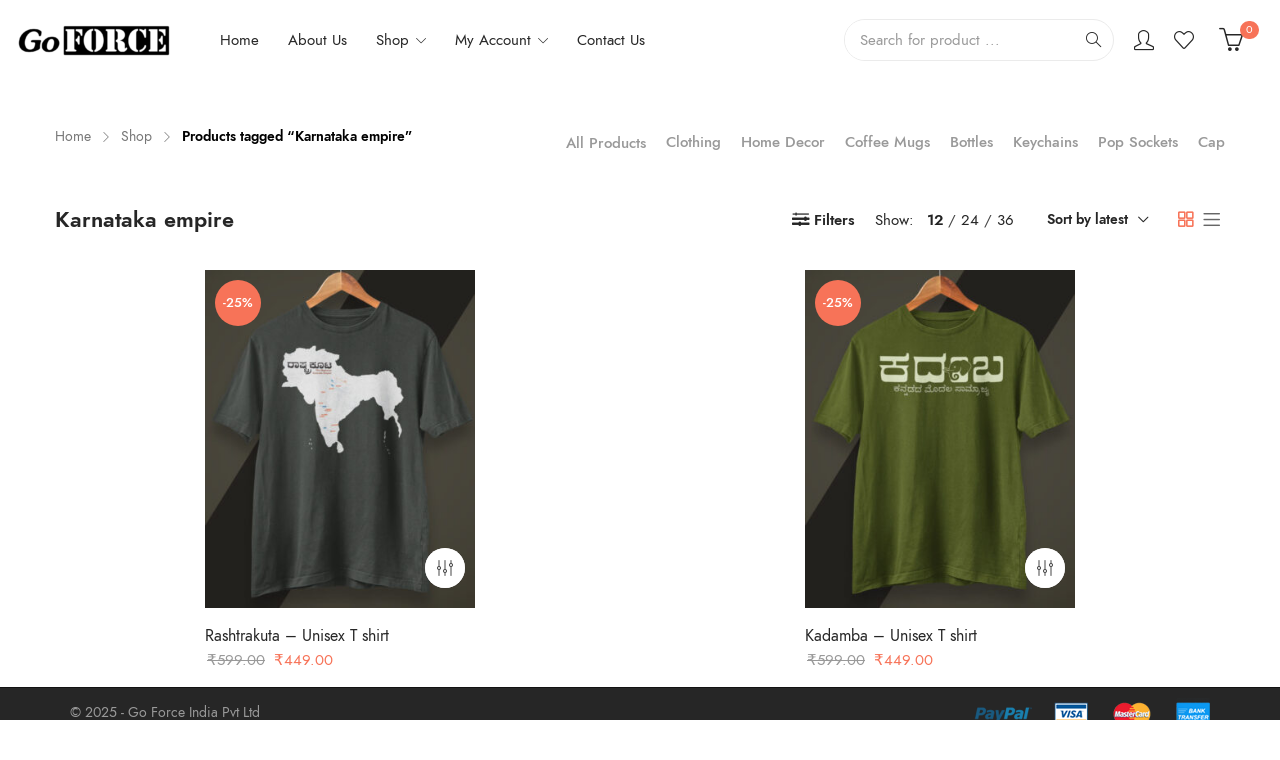

--- FILE ---
content_type: text/html; charset=UTF-8
request_url: https://goforceindia.com/product-tag/karnataka-empire/
body_size: 7419
content:
<!DOCTYPE html><html lang="en-US"><head><meta charset="UTF-8"><meta name="viewport" content="width=device-width, initial-scale=1, maximum-scale=1.0, user-scalable=no"><link rel="profile" href="https://gmpg.org/xfn/11"><link rel="pingback" href="https://goforceindia.com/xmlrpc.php" /><title>Karnataka empire &#8211; Go Force</title><meta name='robots' content='max-image-preview:large' /><link rel='dns-prefetch' href='//maps.google.com' /><link rel='dns-prefetch' href='//stats.wp.com' /><link rel='dns-prefetch' href='//hcaptcha.com' /><link rel="alternate" type="application/rss+xml" title="Go Force &raquo; Feed" href="https://goforceindia.com/feed/" /><link rel="alternate" type="application/rss+xml" title="Go Force &raquo; Comments Feed" href="https://goforceindia.com/comments/feed/" /><link rel="alternate" type="application/rss+xml" title="Go Force &raquo; Karnataka empire Tag Feed" href="https://goforceindia.com/product-tag/karnataka-empire/feed/" /><link data-optimized="2" rel="stylesheet" href="https://goforceindia.com/wp-content/litespeed/css/cecf3bbc1e0a30ea9d8e69631951b09f.css?ver=7340e" /> <script type="text/template" id="tmpl-variation-template"><div class="woocommerce-variation-description">{{{ data.variation.variation_description }}}</div>
	<div class="woocommerce-variation-price">{{{ data.variation.price_html }}}</div>
	<div class="woocommerce-variation-availability">{{{ data.variation.availability_html }}}</div></script> <script type="text/template" id="tmpl-unavailable-variation-template"><p role="alert">Sorry, this product is unavailable. Please choose a different combination.</p></script> <script type="ec40eec1e536758a2a7bdfaf-text/javascript" src="https://maps.google.com/maps/api/js?key=AIzaSyBNIqGGevABDc2nB6RbR8pa-VPQKhN1VFA&amp;ver=6.9" id="gmap-api-js"></script> <script type="ec40eec1e536758a2a7bdfaf-text/javascript" src="https://goforceindia.com/wp-includes/js/jquery/jquery.min.js?ver=3.7.1" id="jquery-core-js"></script> <script type="ec40eec1e536758a2a7bdfaf-text/javascript" src="https://stats.wp.com/s-202604.js" id="woocommerce-analytics-js" defer="defer" data-wp-strategy="defer"></script> <link rel="https://api.w.org/" href="https://goforceindia.com/wp-json/" /><link rel="alternate" title="JSON" type="application/json" href="https://goforceindia.com/wp-json/wp/v2/product_tag/448" /><link rel="EditURI" type="application/rsd+xml" title="RSD" href="https://goforceindia.com/xmlrpc.php?rsd" /><meta name="generator" content="WordPress 6.9" /><meta name="generator" content="WooCommerce 10.4.3" /><meta name="generator" content="Redux 4.5.10" />
<noscript><style>.woocommerce-product-gallery{ opacity: 1 !important; }</style></noscript><meta name="generator" content="Powered by Slider Revolution 6.7.31 - responsive, Mobile-Friendly Slider Plugin for WordPress with comfortable drag and drop interface." /><link rel="icon" href="https://goforceindia.com/wp-content/uploads/2018/11/cropped-goforce-favicon-3-32x32.jpg" sizes="32x32" /><link rel="icon" href="https://goforceindia.com/wp-content/uploads/2018/11/cropped-goforce-favicon-3-192x192.jpg" sizes="192x192" /><link rel="apple-touch-icon" href="https://goforceindia.com/wp-content/uploads/2018/11/cropped-goforce-favicon-3-180x180.jpg" /><meta name="msapplication-TileImage" content="https://goforceindia.com/wp-content/uploads/2018/11/cropped-goforce-favicon-3-270x270.jpg" /></head><body class="archive tax-product_tag term-karnataka-empire term-448 wp-embed-responsive wp-theme-mipro theme-mipro kc-css-system woocommerce woocommerce-page woocommerce-no-js hfeed has_sticky_header wrapper-layout-full-width is_ajax_shop"><div class="kft-mobile-navigation"><div class="search-form-wrapper"><form method="get" class="searchform" action="https://goforceindia.com/"><div class="kft_search_products">
<input type="text" value="" name="s" class="search-field" placeholder="Search for product ..." autocomplete="off" />
<input type="hidden" name="post_type" value="product" />
<input type="hidden" name="taxonomy" value="product_cat" />
<button type="submit" class="search-submit"></button></div></form></div><div class="mobile-menu-wrapper"><div class="mobile-nav-wrapper"><ul id="menu-goforce-menu" class="site-mobile-menu"><li id="menu-item-6028" class="menu-item menu-item-type-custom menu-item-object-custom menu-item-home menu-item-6028"><a href="https://goforceindia.com">Home</a></li><li id="menu-item-6048" class="menu-item menu-item-type-post_type menu-item-object-page menu-item-6048"><a href="https://goforceindia.com/about-us/">About Us</a></li><li id="menu-item-6031" class="menu-item menu-item-type-post_type menu-item-object-page menu-item-has-children menu-item-6031"><a href="https://goforceindia.com/shop/">Shop</a><ul class="sub-menu"><li id="menu-item-11541" class="menu-item menu-item-type-taxonomy menu-item-object-product_cat menu-item-11541"><a href="https://goforceindia.com/product-category/clothing/sweatshirt/">Sweatshirt</a></li><li id="menu-item-11557" class="menu-item menu-item-type-taxonomy menu-item-object-product_cat menu-item-11557"><a href="https://goforceindia.com/product-category/clothing/t-shirts/">T Shirts</a></li><li id="menu-item-8876" class="menu-item menu-item-type-taxonomy menu-item-object-product_cat menu-item-8876"><a href="https://goforceindia.com/product-category/home-decor/wall-poster/">Canvas Wall Poster</a></li><li id="menu-item-8322" class="menu-item menu-item-type-taxonomy menu-item-object-product_cat menu-item-8322"><a href="https://goforceindia.com/product-category/cap/">Cap</a></li><li id="menu-item-6112" class="menu-item menu-item-type-taxonomy menu-item-object-product_cat menu-item-6112"><a href="https://goforceindia.com/product-category/coffee-mugs/">Coffee Mugs</a></li><li id="menu-item-6113" class="menu-item menu-item-type-taxonomy menu-item-object-product_cat menu-item-6113"><a href="https://goforceindia.com/product-category/bottles/">Bottles</a></li><li id="menu-item-6111" class="menu-item menu-item-type-taxonomy menu-item-object-product_cat menu-item-6111"><a href="https://goforceindia.com/product-category/home-decor/">Home Decor</a></li></ul></li><li id="menu-item-6142" class="menu-item menu-item-type-post_type menu-item-object-page menu-item-has-children menu-item-6142"><a href="https://goforceindia.com/my-account/">My Account</a><ul class="sub-menu"><li id="menu-item-6143" class="menu-item menu-item-type-post_type menu-item-object-page menu-item-6143"><a href="https://goforceindia.com/wishlist/">Wishlist</a></li><li id="menu-item-6144" class="menu-item menu-item-type-post_type menu-item-object-page menu-item-6144"><a href="https://goforceindia.com/shopping-cart/">Shopping cart</a></li><li id="menu-item-8556" class="menu-item menu-item-type-post_type menu-item-object-page menu-item-8556"><a href="https://goforceindia.com/order-tracking/">Order Tracking</a></li></ul></li><li id="menu-item-6029" class="menu-item menu-item-type-post_type menu-item-object-page menu-item-6029"><a href="https://goforceindia.com/contact-us/">Contact Us</a></li></ul></div></div></div><div class="login-form-off-canvas"><div class="login-canvas-title"><h3 class="login-title">Sign in</h3>
<a href="#" class="login-close">Close</a></div><div class="login-form"><form class="form-login woocommerce-form woocommerce-form-login" action="https://goforceindia.com/my-account/" method="post"><p class="woocommerce-form-row woocommerce-form-row--wide form-row form-row-wide form-row-username">
<label for="username">Username or email address&nbsp;<span class="required">*</span></label>
<input type="text" class="woocommerce-Input woocommerce-Input--text input-text" name="username" id="username" value="" /></p><p class="woocommerce-form-row woocommerce-form-row--wide form-row form-row-wide form-row-password">
<label for="password">Password&nbsp;<span class="required">*</span></label>
<input class="woocommerce-Input woocommerce-Input--text input-text" type="password" name="password" id="password" autocomplete="current-password"></p><input
type="hidden"
class="hcaptcha-widget-id"
name="hcaptcha-widget-id"
value="eyJzb3VyY2UiOlsid29vY29tbWVyY2VcL3dvb2NvbW1lcmNlLnBocCJdLCJmb3JtX2lkIjoibG9naW4ifQ==-0e5b1ffe29f74a5af227638e6bd74aa6">
<h-captcha
class="h-captcha"
data-sitekey="9d984e20-52f0-40f7-8598-78bf340f9573"
data-theme="light"
data-size="normal"
data-auto="false"
data-ajax="false"
data-force="false">
</h-captcha>
<input type="hidden" id="hcaptcha_login_nonce" name="hcaptcha_login_nonce" value="648a1e37c3" /><input type="hidden" name="_wp_http_referer" value="/product-tag/karnataka-empire/" /><div class="alura-login-footer"><p>
<label class="woocommerce-form__label woocommerce-form__label-for-checkbox">
<input class="woocommerce-form__input woocommerce-form__input-checkbox" name="rememberme" type="checkbox" id="rememberme" value="forever" /> <span>Remember me</span>
</label></p><a href="https://goforceindia.com/my-account/lost-password/" class="lost-password">Lost password ?</a></div><p class="login-submit">
<input type="hidden" id="woocommerce-login-nonce" name="woocommerce-login-nonce" value="1cc4ed14f7" /><input type="hidden" name="_wp_http_referer" value="/product-tag/karnataka-empire/" />                    <button type="submit" class="woocommerce-Button button" name="login" value="Log in">Log in</button></p></form><div class="register-question">
<span class="create-account">No account yet?</span>
<a class="register-link" href="https://goforceindia.com/my-account/">Create an Account</a></div></div></div><div class="cart-popup"><div class="cart-popup-title"><h3 class="title-cart">Shopping cart</h3>
<a href="#" class="close-cart">Close</a></div><div class="woocommerce widget_shopping_cart"><div class="widget_shopping_cart_content"><p class="woocommerce-mini-cart__empty-message">No products in the cart.</p></div></div></div><div id="wrapper"><div class="sticky-header header-mobile-left"><div class="container"><div class="header-wrapper"><div class="header-left-wrapper"><div class="mobile-nav"><a href="#"><i class="icon-menu"></i></a></div></div><div class="logo-wrap"><div class="logo logo-sticky-enable"><a href="https://goforceindia.com/" class="logo-nomal">
<img src="https://goforceindia.com/wp-content/uploads/2018/11/GoForce-Logo.png" alt="Go Force" title="Go Force" />
</a><a href="https://goforceindia.com/" class="logo-sticky" rel="home">
<img src="https://goforceindia.com/wp-content/uploads/2018/11/GoForce-Logo.png" alt="Go Force" title="Go Force" />
</a></div></div><div class="navigation-wrapper"><nav class="main-navigation" aria-label="Primary Menu"><div class="menu-goforce-menu-container"><ul id="menu-goforce-menu-1" class="menu"><li class="menu-item menu-item-type-custom menu-item-object-custom menu-item-home menu-item-6028 item-level-0 menu-item-default menu-simple-dropdown"><a href="https://goforceindia.com" class="nav-link"><span>Home</span></a></li><li class="menu-item menu-item-type-post_type menu-item-object-page menu-item-6048 item-level-0 menu-item-default menu-simple-dropdown"><a href="https://goforceindia.com/about-us/" class="nav-link"><span>About Us</span></a></li><li class="menu-item menu-item-type-post_type menu-item-object-page menu-item-has-children menu-item-6031 item-level-0 menu-item-default menu-simple-dropdown"><a href="https://goforceindia.com/shop/" class="nav-link"><span>Shop</span></a><div class="sub-menu-dropdown"><ul class="sub-menu"><li class="menu-item menu-item-type-taxonomy menu-item-object-product_cat menu-item-11541 item-level-1"><a href="https://goforceindia.com/product-category/clothing/sweatshirt/" class="nav-link"><span>Sweatshirt</span></a></li><li class="menu-item menu-item-type-taxonomy menu-item-object-product_cat menu-item-11557 item-level-1"><a href="https://goforceindia.com/product-category/clothing/t-shirts/" class="nav-link"><span>T Shirts</span></a></li><li class="menu-item menu-item-type-taxonomy menu-item-object-product_cat menu-item-8876 item-level-1"><a href="https://goforceindia.com/product-category/home-decor/wall-poster/" class="nav-link"><span>Canvas Wall Poster</span></a></li><li class="menu-item menu-item-type-taxonomy menu-item-object-product_cat menu-item-8322 item-level-1"><a href="https://goforceindia.com/product-category/cap/" class="nav-link"><span>Cap</span></a></li><li class="menu-item menu-item-type-taxonomy menu-item-object-product_cat menu-item-6112 item-level-1"><a href="https://goforceindia.com/product-category/coffee-mugs/" class="nav-link"><span>Coffee Mugs</span></a></li><li class="menu-item menu-item-type-taxonomy menu-item-object-product_cat menu-item-6113 item-level-1"><a href="https://goforceindia.com/product-category/bottles/" class="nav-link"><span>Bottles</span></a></li><li class="menu-item menu-item-type-taxonomy menu-item-object-product_cat menu-item-6111 item-level-1"><a href="https://goforceindia.com/product-category/home-decor/" class="nav-link"><span>Home Decor</span></a></li></ul></div></li><li class="menu-item menu-item-type-post_type menu-item-object-page menu-item-has-children menu-item-6142 item-level-0 menu-item-default menu-simple-dropdown"><a href="https://goforceindia.com/my-account/" class="nav-link"><span>My Account</span></a><div class="sub-menu-dropdown"><ul class="sub-menu"><li class="menu-item menu-item-type-post_type menu-item-object-page menu-item-6143 item-level-1"><a href="https://goforceindia.com/wishlist/" class="nav-link"><span>Wishlist</span></a></li><li class="menu-item menu-item-type-post_type menu-item-object-page menu-item-6144 item-level-1"><a href="https://goforceindia.com/shopping-cart/" class="nav-link"><span>Shopping cart</span></a></li><li class="menu-item menu-item-type-post_type menu-item-object-page menu-item-8556 item-level-1"><a href="https://goforceindia.com/order-tracking/" class="nav-link"><span>Order Tracking</span></a></li></ul></div></li><li class="menu-item menu-item-type-post_type menu-item-object-page menu-item-6029 item-level-0 menu-item-default menu-simple-dropdown"><a href="https://goforceindia.com/contact-us/" class="nav-link"><span>Contact Us</span></a></li></ul></div></nav></div><div class="kft-header-cart"><div class="kft-shoppping-cart cart-canvas">
<a class="kft_cart" href="https://goforceindia.com/shopping-cart/">
<span class="cart-number"> 0
<span class="total-full"> <span class="woocommerce-Price-amount amount"><bdi><span class="woocommerce-Price-currencySymbol">&#8377;</span>0.00</bdi></span></span>
</span>
</a></div></div></div></div><div class="progress-bar-page-container"><div class="progress-bar-page"></div></div></div><header id="header" class="site-header header-mobile-left"><div class="header-kft header-layout7"><div class="header-content"><div class="container-fluid"><div class="header-left-wrapper"><div class="mobile-nav"><a href="#"><i class="icon-menu"></i></a></div></div><div class="logo-wrap"><div class="logo logo-sticky-enable"><a href="https://goforceindia.com/" class="logo-nomal">
<img src="https://goforceindia.com/wp-content/uploads/2018/11/GoForce-Logo.png" alt="Go Force" title="Go Force" />
</a><a href="https://goforceindia.com/" class="logo-sticky" rel="home">
<img src="https://goforceindia.com/wp-content/uploads/2018/11/GoForce-Logo.png" alt="Go Force" title="Go Force" />
</a></div></div><div class="navigation-wrapper"><nav class="main-navigation" aria-label="Primary Menu"><div class="menu-goforce-menu-container"><ul id="menu-goforce-menu-2" class="menu"><li class="menu-item menu-item-type-custom menu-item-object-custom menu-item-home menu-item-6028 item-level-0 menu-item-default menu-simple-dropdown"><a href="https://goforceindia.com" class="nav-link"><span>Home</span></a></li><li class="menu-item menu-item-type-post_type menu-item-object-page menu-item-6048 item-level-0 menu-item-default menu-simple-dropdown"><a href="https://goforceindia.com/about-us/" class="nav-link"><span>About Us</span></a></li><li class="menu-item menu-item-type-post_type menu-item-object-page menu-item-has-children menu-item-6031 item-level-0 menu-item-default menu-simple-dropdown"><a href="https://goforceindia.com/shop/" class="nav-link"><span>Shop</span></a><div class="sub-menu-dropdown"><ul class="sub-menu"><li class="menu-item menu-item-type-taxonomy menu-item-object-product_cat menu-item-11541 item-level-1"><a href="https://goforceindia.com/product-category/clothing/sweatshirt/" class="nav-link"><span>Sweatshirt</span></a></li><li class="menu-item menu-item-type-taxonomy menu-item-object-product_cat menu-item-11557 item-level-1"><a href="https://goforceindia.com/product-category/clothing/t-shirts/" class="nav-link"><span>T Shirts</span></a></li><li class="menu-item menu-item-type-taxonomy menu-item-object-product_cat menu-item-8876 item-level-1"><a href="https://goforceindia.com/product-category/home-decor/wall-poster/" class="nav-link"><span>Canvas Wall Poster</span></a></li><li class="menu-item menu-item-type-taxonomy menu-item-object-product_cat menu-item-8322 item-level-1"><a href="https://goforceindia.com/product-category/cap/" class="nav-link"><span>Cap</span></a></li><li class="menu-item menu-item-type-taxonomy menu-item-object-product_cat menu-item-6112 item-level-1"><a href="https://goforceindia.com/product-category/coffee-mugs/" class="nav-link"><span>Coffee Mugs</span></a></li><li class="menu-item menu-item-type-taxonomy menu-item-object-product_cat menu-item-6113 item-level-1"><a href="https://goforceindia.com/product-category/bottles/" class="nav-link"><span>Bottles</span></a></li><li class="menu-item menu-item-type-taxonomy menu-item-object-product_cat menu-item-6111 item-level-1"><a href="https://goforceindia.com/product-category/home-decor/" class="nav-link"><span>Home Decor</span></a></li></ul></div></li><li class="menu-item menu-item-type-post_type menu-item-object-page menu-item-has-children menu-item-6142 item-level-0 menu-item-default menu-simple-dropdown"><a href="https://goforceindia.com/my-account/" class="nav-link"><span>My Account</span></a><div class="sub-menu-dropdown"><ul class="sub-menu"><li class="menu-item menu-item-type-post_type menu-item-object-page menu-item-6143 item-level-1"><a href="https://goforceindia.com/wishlist/" class="nav-link"><span>Wishlist</span></a></li><li class="menu-item menu-item-type-post_type menu-item-object-page menu-item-6144 item-level-1"><a href="https://goforceindia.com/shopping-cart/" class="nav-link"><span>Shopping cart</span></a></li><li class="menu-item menu-item-type-post_type menu-item-object-page menu-item-8556 item-level-1"><a href="https://goforceindia.com/order-tracking/" class="nav-link"><span>Order Tracking</span></a></li></ul></div></li><li class="menu-item menu-item-type-post_type menu-item-object-page menu-item-6029 item-level-0 menu-item-default menu-simple-dropdown"><a href="https://goforceindia.com/contact-us/" class="nav-link"><span>Contact Us</span></a></li></ul></div></nav></div><div class="right-h3"><div class="kft-header-search"><div class="header-search-button">
<a href="#"></a><div class="search-form-wrapper"><form method="get" class="searchform" action="https://goforceindia.com/">
<select  name='term' id='term' class='select-category'><option value='0' selected='selected'>All categories</option><option class="level-0" value="all-products">All Products</option><option class="level-1" value="bond-of-love">&nbsp;&nbsp;&nbsp;Bond of Love</option><option class="level-0" value="bottles">Bottles</option><option class="level-0" value="cap">Cap</option><option class="level-0" value="clothing">Clothing</option><option class="level-1" value="kannada">&nbsp;&nbsp;&nbsp;Kannada</option><option class="level-1" value="men">&nbsp;&nbsp;&nbsp;Men</option><option class="level-1" value="sweatshirt">&nbsp;&nbsp;&nbsp;Sweatshirt</option><option class="level-1" value="t-shirts">&nbsp;&nbsp;&nbsp;T-shirts</option><option class="level-1" value="women">&nbsp;&nbsp;&nbsp;Women</option><option class="level-0" value="coffee-mugs">Coffee Mugs</option><option class="level-0" value="home-decor">Home Decor</option><option class="level-1" value="wall-poster">&nbsp;&nbsp;&nbsp;Canvas Wall Poster</option><option class="level-1" value="decoration">&nbsp;&nbsp;&nbsp;Decoration</option><option class="level-0" value="keychains">Keychains</option><option class="level-0" value="pop-sockets">Pop Sockets</option>
</select><div class="kft_search_products">
<input type="text" value="" name="s" class="search-field" placeholder="Search for product ..." autocomplete="off" />
<input type="hidden" name="post_type" value="product" />
<input type="hidden" name="taxonomy" value="product_cat" />
<button type="submit" class="search-submit"></button></div></form></div></div></div><div class="header-account"><div class="kft-account login-canvas"><div class="login-btn">
<a class="login" href="https://goforceindia.com/my-account/"><span>Login / Register</span></a></div></div></div><div class="header-wishlist">
<a title="Wishlist" href="https://goforceindia.com/wishlist/" class="tini-wishlist">
Wishlist        <span>0</span>
</a></div><div class="kft-header-cart"><div class="kft-shoppping-cart cart-canvas">
<a class="kft_cart" href="https://goforceindia.com/shopping-cart/">
<span class="cart-number"> 0
<span class="total-full"> <span class="woocommerce-Price-amount amount"><bdi><span class="woocommerce-Price-currencySymbol">&#8377;</span>0.00</bdi></span></span>
</span>
</a></div></div></div></div></div></div></header><main id="main" class="site-main"><div class="container"><div class="shop-bread-cate"><div class="breadcrumbs"><div class="breadcrumbs-content"><a href="https://goforceindia.com">Home</a><span class="divider"><i class="icon-arrow-right"></i></span><a href="https://goforceindia.com/shop/">Shop</a><span class="divider"><i class="icon-arrow-right"></i></span>Products tagged &ldquo;Karnataka empire&rdquo;</div></div><div class="widget kft-product-categories-widget"><h2 class="widgettitle"></h2><ul class="product-categories-wg"><li class="cat-item "><a href="https://goforceindia.com/product-category/all-products/">All Products</a></li><li class="cat-item "><a href="https://goforceindia.com/product-category/clothing/">Clothing</a></li><li class="cat-item "><a href="https://goforceindia.com/product-category/home-decor/">Home Decor</a></li><li class="cat-item "><a href="https://goforceindia.com/product-category/coffee-mugs/">Coffee Mugs</a></li><li class="cat-item "><a href="https://goforceindia.com/product-category/bottles/">Bottles</a></li><li class="cat-item "><a href="https://goforceindia.com/product-category/keychains/">Keychains</a></li><li class="cat-item "><a href="https://goforceindia.com/product-category/pop-sockets/">Pop Sockets</a></li><li class="cat-item "><a href="https://goforceindia.com/product-category/cap/">Cap</a></li></ul></div></div><div class="row"><section id="content" class="site-content shop-content col-md-12 col-xs-12"><div class="archive-loop-header"><div class="title-bread-left">
Karnataka empire</div><div class="woocommerce-notices-wrapper"></div><div class="kft-filters-button">
<a href="#">Filters</a></div><div class="kft-filters-content"><div class="close-sidebar"><span>Close</span></div><div class="filter-content"><div id="woocommerce_price_filter-2" class="sidebar-widget woocommerce widget_price_filter"><div class="widget-title-wrap"><h4 class="widget-title">Filter Price</h4></div><form method="get" action="https://goforceindia.com/product-tag/karnataka-empire/"><div class="price_slider_wrapper"><div class="price_slider" style="display:none;"></div><div class="price_slider_amount" data-step="10">
<label class="screen-reader-text" for="min_price">Min price</label>
<input type="text" id="min_price" name="min_price" value="440" data-min="440" placeholder="Min price" />
<label class="screen-reader-text" for="max_price">Max price</label>
<input type="text" id="max_price" name="max_price" value="450" data-max="450" placeholder="Max price" />
<button type="submit" class="button">Filter</button><div class="price_label" style="display:none;">
Price: <span class="from"></span> &mdash; <span class="to"></span></div><div class="clear"></div></div></div></form></div><div id="kft_product_categories-1" class="sidebar-widget kft-product-categories-widget"><div class="widget-title-wrap"><h4 class="widget-title">Categories</h4></div><ul class="product-categories-wg"><li class="cat-item "><a href="https://goforceindia.com/product-category/all-products/">All Products (106)</a><ul class="children"><li class="cat-item "><a href="https://goforceindia.com/product-category/all-products/bond-of-love/">Bond of Love (1)</a></li></ul></li><li class="cat-item "><a href="https://goforceindia.com/product-category/bottles/">Bottles (3)</a></li><li class="cat-item "><a href="https://goforceindia.com/product-category/cap/">Cap (3)</a></li><li class="cat-item "><a href="https://goforceindia.com/product-category/clothing/">Clothing (86)</a><ul class="children"><li class="cat-item "><a href="https://goforceindia.com/product-category/clothing/mask/">Face Mask (0)</a></li><li class="cat-item "><a href="https://goforceindia.com/product-category/clothing/hoodies/">Hoodies (0)</a></li><li class="cat-item "><a href="https://goforceindia.com/product-category/clothing/jackets/">Jackets (0)</a></li><li class="cat-item "><a href="https://goforceindia.com/product-category/clothing/kannada/">Kannada (13)</a></li><li class="cat-item "><a href="https://goforceindia.com/product-category/clothing/men/">Men (85)</a></li><li class="cat-item "><a href="https://goforceindia.com/product-category/clothing/sweatshirt/">Sweatshirt (10)</a></li><li class="cat-item "><a href="https://goforceindia.com/product-category/clothing/t-shirts/">T-shirts (55)</a></li><li class="cat-item "><a href="https://goforceindia.com/product-category/clothing/women/">Women (78)</a></li></ul></li><li class="cat-item "><a href="https://goforceindia.com/product-category/coffee-mugs/">Coffee Mugs (1)</a></li><li class="cat-item "><a href="https://goforceindia.com/product-category/home-decor/">Home Decor (12)</a><ul class="children"><li class="cat-item "><a href="https://goforceindia.com/product-category/home-decor/wall-poster/">Canvas Wall Poster (8)</a></li><li class="cat-item "><a href="https://goforceindia.com/product-category/home-decor/decoration/">Decoration (4)</a></li><li class="cat-item "><a href="https://goforceindia.com/product-category/home-decor/fridge-magnets/">Fridge Magnets (0)</a></li></ul></li><li class="cat-item "><a href="https://goforceindia.com/product-category/keychains/">Keychains (2)</a></li><li class="cat-item "><a href="https://goforceindia.com/product-category/pop-sockets/">Pop Sockets (2)</a></li></ul></div></div></div><div class="kft-products-per-page">
<span>Show: </span><div class="per-page-options">
<span>
<a href="https://goforceindia.com/product-tag/karnataka-empire/?kft_per_page=12" class="kft-per-page-options chosen">
<span>12</span>
</a>
</span>
<span>
<a href="https://goforceindia.com/product-tag/karnataka-empire/?kft_per_page=24" class="kft-per-page-options ">
<span>24</span>
</a>
</span>
<span>
<a href="https://goforceindia.com/product-tag/karnataka-empire/?kft_per_page=36" class="kft-per-page-options ">
<span>36</span>
</a>
</span></div></div><form class="woocommerce-ordering" method="get">
<select name="orderby" class="orderby" style="display: none;"><option value="popularity" >Sort by popularity</option><option value="rating" >Sort by average rating</option><option value="date"  selected='selected'>Sort by latest</option><option value="price" >Sort by price: low to high</option><option value="price-desc" >Sort by price: high to low</option>
</select><ul class="orderby"><li><span class="orderby-current">Sort by latest</span><ul class="dropdown"><li><a href="#" data-orderby="popularity" class="">Sort by popularity</a></li><li><a href="#" data-orderby="rating" class="">Sort by average rating</a></li><li><a href="#" data-orderby="date" class="current">Sort by latest</a></li><li><a href="#" data-orderby="price" class="">Sort by price: low to high</a></li><li><a href="#" data-orderby="price-desc" class="">Sort by price: high to low</a></li></ul></li></ul></form><nav class="grid_list_nav">
<a href="#" id="grid" title="Grid view">&#8862; <span>Grid view</span></a><a href="#" id="list" title="List view">&#8863; <span>List view</span></a></nav></div><div class="mipro-active-filters"></div><div class="woocommerce columns-4"><div class="products" ><div class="kft-product product type-product post-9162 status-publish first instock product_cat-all-products product_cat-clothing product_cat-kannada product_cat-men product_cat-t-shirts product_cat-women product_tag-army product_tag-battle product_tag-dynasty product_tag-exclusive-store product_tag-force product_tag-go-force product_tag-kannada product_tag-karnataka-empire product_tag-king product_tag-patriotic product_tag-rashtrakuta-architecture product_tag-rashtrakuta-dyansty product_tag-rashtrakuta-emperor product_tag-soldier product_tag-t-shirt has-post-thumbnail sale taxable shipping-taxable purchasable product-type-variable" ><div class="images">
<a href="https://goforceindia.com/shop/rashtrakuta/"><img width="330" height="413" src="https://goforceindia.com/wp-content/themes/mipro/assets/images/loading.gif" class="attachment-woocommerce_thumbnail size-woocommerce_thumbnail lazyload" alt="Rashtrakuta - Unisex T shirt" decoding="async" fetchpriority="high" data-src="https://goforceindia.com/wp-content/uploads/2021/11/Rashtrakuta-330x413.jpg" /><span class="hover-image has-hover image-hover-fade-in"><img width="330" height="413" src="https://goforceindia.com/wp-content/themes/mipro/assets/images/loading.gif" class="product-hover-image lazyload" alt="" decoding="async" data-src="https://goforceindia.com/wp-content/uploads/2021/11/06-330x413.jpg" /></span>
</a><div class="product-labels">
<span class="onsale percent">-25%</span></div><div class="kft-product-buttons" ><div
class="yith-wcwl-add-to-wishlist add-to-wishlist-9162 yith-wcwl-add-to-wishlist--link-style wishlist-fragment on-first-load"
data-fragment-ref="9162"
data-fragment-options="{&quot;base_url&quot;:&quot;&quot;,&quot;product_id&quot;:9162,&quot;parent_product_id&quot;:0,&quot;product_type&quot;:&quot;variable&quot;,&quot;is_single&quot;:false,&quot;in_default_wishlist&quot;:false,&quot;show_view&quot;:false,&quot;browse_wishlist_text&quot;:&quot;Browse wishlist&quot;,&quot;already_in_wishslist_text&quot;:&quot;The product is already in your wishlist!&quot;,&quot;product_added_text&quot;:&quot;Product added!&quot;,&quot;available_multi_wishlist&quot;:false,&quot;disable_wishlist&quot;:false,&quot;show_count&quot;:false,&quot;ajax_loading&quot;:false,&quot;loop_position&quot;:&quot;after_add_to_cart&quot;,&quot;item&quot;:&quot;add_to_wishlist&quot;}"
>
<a href="/product-tag/karnataka-empire/?add_to_wishlist=9162" data-product-id="9162" data-product-type="variable" class="add_to_wishlist single_add_to_wishlist" >
Add to wishlist</a></div><div class="kft-add-to-cart add-to-cart"><a rel="nofollow" href="https://goforceindia.com/shop/rashtrakuta/" data-quantity="1" data-product_id="9162" data-product_sku="" class="button product_type_variable add_to_cart_button"><span>Select options</span></a></div></div></div><div class="item-information"><h3 class="product-title product-name"><a href="https://goforceindia.com/shop/rashtrakuta/">Rashtrakuta &#8211; Unisex T shirt</a></h3>
<span class="price"><del aria-hidden="true"><span class="woocommerce-Price-amount amount"><bdi><span class="woocommerce-Price-currencySymbol">&#8377;</span>599.00</bdi></span></del> <span class="screen-reader-text">Original price was: &#8377;599.00.</span><ins aria-hidden="true"><span class="woocommerce-Price-amount amount"><bdi><span class="woocommerce-Price-currencySymbol">&#8377;</span>449.00</bdi></span></ins><span class="screen-reader-text">Current price is: &#8377;449.00.</span></span><div class="short-description list" style="display: none" >
Made in Atmanirbhar Bharat. Fit – Regular Fit. Designed to fit you generously and as close to perfect as it</div><div class='kft-product-buttons'><div class="kft-add-to-cart add-to-cart"><a rel="nofollow" href="https://goforceindia.com/shop/rashtrakuta/" data-quantity="1" data-product_id="9162" data-product_sku="" class="button product_type_variable add_to_cart_button"><span>Select options</span></a></div><div
class="yith-wcwl-add-to-wishlist add-to-wishlist-9162 yith-wcwl-add-to-wishlist--link-style wishlist-fragment on-first-load"
data-fragment-ref="9162"
data-fragment-options="{&quot;base_url&quot;:&quot;&quot;,&quot;product_id&quot;:9162,&quot;parent_product_id&quot;:0,&quot;product_type&quot;:&quot;variable&quot;,&quot;is_single&quot;:false,&quot;in_default_wishlist&quot;:false,&quot;show_view&quot;:false,&quot;browse_wishlist_text&quot;:&quot;Browse wishlist&quot;,&quot;already_in_wishslist_text&quot;:&quot;The product is already in your wishlist!&quot;,&quot;product_added_text&quot;:&quot;Product added!&quot;,&quot;available_multi_wishlist&quot;:false,&quot;disable_wishlist&quot;:false,&quot;show_count&quot;:false,&quot;ajax_loading&quot;:false,&quot;loop_position&quot;:&quot;after_add_to_cart&quot;,&quot;item&quot;:&quot;add_to_wishlist&quot;}"
>
<a href="/product-tag/karnataka-empire/?add_to_wishlist=9162" data-product-id="9162" data-product-type="variable" class="add_to_wishlist single_add_to_wishlist" >
Add to wishlist</a></div></div></div></div><div class="kft-product product type-product post-9050 status-publish instock product_cat-all-products product_cat-clothing product_cat-kannada product_cat-men product_cat-t-shirts product_cat-women product_tag-banavasi product_tag-exclusive-store product_tag-first-dynasty product_tag-force product_tag-go-force product_tag-history product_tag-kadamba product_tag-kannada product_tag-karnataka-empire product_tag-karnataka-history product_tag-karnataka-rulers product_tag-mayura-varma product_tag-nationalism product_tag-patriotic product_tag-t-shirt has-post-thumbnail sale taxable shipping-taxable purchasable product-type-variable" ><div class="images">
<a href="https://goforceindia.com/shop/kadamba/"><img width="330" height="413" src="https://goforceindia.com/wp-content/themes/mipro/assets/images/loading.gif" class="attachment-woocommerce_thumbnail size-woocommerce_thumbnail lazyload" alt="Kadamba - Unisex T shirt" decoding="async" data-src="https://goforceindia.com/wp-content/uploads/2021/11/Kadamba-1-330x413.jpg" /><span class="hover-image has-hover image-hover-fade-in"><img width="330" height="413" src="https://goforceindia.com/wp-content/themes/mipro/assets/images/loading.gif" class="product-hover-image lazyload" alt="" decoding="async" loading="lazy" data-src="https://goforceindia.com/wp-content/uploads/2021/11/03-G-1-330x413.jpg" /></span>
</a><div class="product-labels">
<span class="onsale percent">-25%</span></div><div class="kft-product-buttons" ><div
class="yith-wcwl-add-to-wishlist add-to-wishlist-9050 yith-wcwl-add-to-wishlist--link-style wishlist-fragment on-first-load"
data-fragment-ref="9050"
data-fragment-options="{&quot;base_url&quot;:&quot;&quot;,&quot;product_id&quot;:9050,&quot;parent_product_id&quot;:0,&quot;product_type&quot;:&quot;variable&quot;,&quot;is_single&quot;:false,&quot;in_default_wishlist&quot;:false,&quot;show_view&quot;:false,&quot;browse_wishlist_text&quot;:&quot;Browse wishlist&quot;,&quot;already_in_wishslist_text&quot;:&quot;The product is already in your wishlist!&quot;,&quot;product_added_text&quot;:&quot;Product added!&quot;,&quot;available_multi_wishlist&quot;:false,&quot;disable_wishlist&quot;:false,&quot;show_count&quot;:false,&quot;ajax_loading&quot;:false,&quot;loop_position&quot;:&quot;after_add_to_cart&quot;,&quot;item&quot;:&quot;add_to_wishlist&quot;}"
>
<a href="/product-tag/karnataka-empire/?add_to_wishlist=9050" data-product-id="9050" data-product-type="variable" class="add_to_wishlist single_add_to_wishlist" >
Add to wishlist</a></div><div class="kft-add-to-cart add-to-cart"><a rel="nofollow" href="https://goforceindia.com/shop/kadamba/" data-quantity="1" data-product_id="9050" data-product_sku="" class="button product_type_variable add_to_cart_button"><span>Select options</span></a></div></div></div><div class="item-information"><h3 class="product-title product-name"><a href="https://goforceindia.com/shop/kadamba/">Kadamba &#8211; Unisex T shirt</a></h3>
<span class="price"><del aria-hidden="true"><span class="woocommerce-Price-amount amount"><bdi><span class="woocommerce-Price-currencySymbol">&#8377;</span>599.00</bdi></span></del> <span class="screen-reader-text">Original price was: &#8377;599.00.</span><ins aria-hidden="true"><span class="woocommerce-Price-amount amount"><bdi><span class="woocommerce-Price-currencySymbol">&#8377;</span>449.00</bdi></span></ins><span class="screen-reader-text">Current price is: &#8377;449.00.</span></span><div class="short-description list" style="display: none" >
Made in Atmanirbhar Bharat. Fit – Regular Fit. Designed to fit you generously and as close to perfect as it</div><div class='kft-product-buttons'><div class="kft-add-to-cart add-to-cart"><a rel="nofollow" href="https://goforceindia.com/shop/kadamba/" data-quantity="1" data-product_id="9050" data-product_sku="" class="button product_type_variable add_to_cart_button"><span>Select options</span></a></div><div
class="yith-wcwl-add-to-wishlist add-to-wishlist-9050 yith-wcwl-add-to-wishlist--link-style wishlist-fragment on-first-load"
data-fragment-ref="9050"
data-fragment-options="{&quot;base_url&quot;:&quot;&quot;,&quot;product_id&quot;:9050,&quot;parent_product_id&quot;:0,&quot;product_type&quot;:&quot;variable&quot;,&quot;is_single&quot;:false,&quot;in_default_wishlist&quot;:false,&quot;show_view&quot;:false,&quot;browse_wishlist_text&quot;:&quot;Browse wishlist&quot;,&quot;already_in_wishslist_text&quot;:&quot;The product is already in your wishlist!&quot;,&quot;product_added_text&quot;:&quot;Product added!&quot;,&quot;available_multi_wishlist&quot;:false,&quot;disable_wishlist&quot;:false,&quot;show_count&quot;:false,&quot;ajax_loading&quot;:false,&quot;loop_position&quot;:&quot;after_add_to_cart&quot;,&quot;item&quot;:&quot;add_to_wishlist&quot;}"
>
<a href="/product-tag/karnataka-empire/?add_to_wishlist=9050" data-product-id="9050" data-product-type="variable" class="add_to_wishlist single_add_to_wishlist" >
Add to wishlist</a></div></div></div></div></div></div><div class="archive-loop-footer"></div></section></div></div></main><footer id="footer" class="site-footer"><div class="widget-column footer-top"><div class="container"><div class="kc_clfw"></div><div id="kft_footer-1" class="widget kft-footer"></div></div></div><div class="widget-column footer-middle"><div class="container"><div class="kc_clfw"></div><div id="kft_footer-2" class="widget kft-footer"></div></div></div><div class="widget-column footer-bottom"><div class="container"><div class="kc_clfw"></div><div id="kft_footer-3" class="widget kft-footer"><section data-kc-fullwidth="row" class="kc-elm kc-css-613846 kc_row"><div class="kc-row-container  kc-container"><div class="kc-wrap-columns"><div class="kc-elm kc-css-363408 kc_col-sm-6 kc_column kc_col-sm-6"><div class="kc-col-container"><div class="kc-elm kc-css-19096 kc_text_block"><p>© 2025 - Go Force India Pvt Ltd<br />Designed &amp; Developed by Pixelin Studios.</p></div></div></div><div class="kc-elm kc-css-192604 kc_col-sm-6 kc_column kc_col-sm-6"><div class="kc-col-container"><div class="kc-elm kc-css-691887 kc_shortcode kc_single_image"><img src="https://goforceindia.com/wp-content/uploads/2018/11/social-bot.png" class="" alt="" /></div></div></div></div></div></section></div></div></div></footer><div class="kft-close-popup"></div></div><div class="kft-preload-wrapper"></div><div class="back-to-top">
<a class="scroll-button" href="javascript:void(0)" title="Back to Top">Back to Top</a></div> <script type="speculationrules">{"prefetch":[{"source":"document","where":{"and":[{"href_matches":"/*"},{"not":{"href_matches":["/wp-*.php","/wp-admin/*","/wp-content/uploads/*","/wp-content/*","/wp-content/plugins/*","/wp-content/themes/mipro/*","/*\\?(.+)"]}},{"not":{"selector_matches":"a[rel~=\"nofollow\"]"}},{"not":{"selector_matches":".no-prefetch, .no-prefetch a"}}]},"eagerness":"conservative"}]}</script> <script type="application/ld+json">{"@context":"https://schema.org/","@type":"BreadcrumbList","itemListElement":[{"@type":"ListItem","position":1,"item":{"name":"Home","@id":"https://goforceindia.com"}},{"@type":"ListItem","position":2,"item":{"name":"Shop","@id":"https://goforceindia.com/shop/"}},{"@type":"ListItem","position":3,"item":{"name":"Products tagged &amp;ldquo;Karnataka empire&amp;rdquo;","@id":"https://goforceindia.com/product-tag/karnataka-empire/"}}]}</script> <script type="ec40eec1e536758a2a7bdfaf-text/javascript" id="jetpack-stats-js-before">/*  */
_stq = window._stq || [];
_stq.push([ "view", {"v":"ext","blog":"3906313","post":"0","tz":"5.5","srv":"goforceindia.com","arch_tax_product_tag":"karnataka-empire","arch_results":"2","j":"1:15.4"} ]);
_stq.push([ "clickTrackerInit", "3906313", "0" ]);
//# sourceURL=jetpack-stats-js-before
/*  */</script> <script type="ec40eec1e536758a2a7bdfaf-text/javascript" src="https://stats.wp.com/e-202604.js" id="jetpack-stats-js" defer="defer" data-wp-strategy="defer"></script> <script type="ec40eec1e536758a2a7bdfaf-module" src="https://goforceindia.com/wp-content/plugins/hcaptcha-for-forms-and-more/assets/js/hcaptcha-jetpack.min.js?ver=4.22.0" id="hcaptcha-jetpack-js"></script> <script data-optimized="1" src="https://goforceindia.com/wp-content/litespeed/js/56849079e5cc031df2aa564b64e4241e.js?ver=7340e" type="ec40eec1e536758a2a7bdfaf-text/javascript"></script><script src="/cdn-cgi/scripts/7d0fa10a/cloudflare-static/rocket-loader.min.js" data-cf-settings="ec40eec1e536758a2a7bdfaf-|49" defer></script><script defer src="https://static.cloudflareinsights.com/beacon.min.js/vcd15cbe7772f49c399c6a5babf22c1241717689176015" integrity="sha512-ZpsOmlRQV6y907TI0dKBHq9Md29nnaEIPlkf84rnaERnq6zvWvPUqr2ft8M1aS28oN72PdrCzSjY4U6VaAw1EQ==" data-cf-beacon='{"version":"2024.11.0","token":"01bfea4abc914395bf9dc86fd57e0c9a","r":1,"server_timing":{"name":{"cfCacheStatus":true,"cfEdge":true,"cfExtPri":true,"cfL4":true,"cfOrigin":true,"cfSpeedBrain":true},"location_startswith":null}}' crossorigin="anonymous"></script>
</body></html>
<!-- Page optimized by LiteSpeed Cache @2026-01-24 20:42:28 -->

<!-- Page supported by LiteSpeed Cache 7.7 on 2026-01-24 20:42:27 -->
<!-- QUIC.cloud UCSS in queue -->